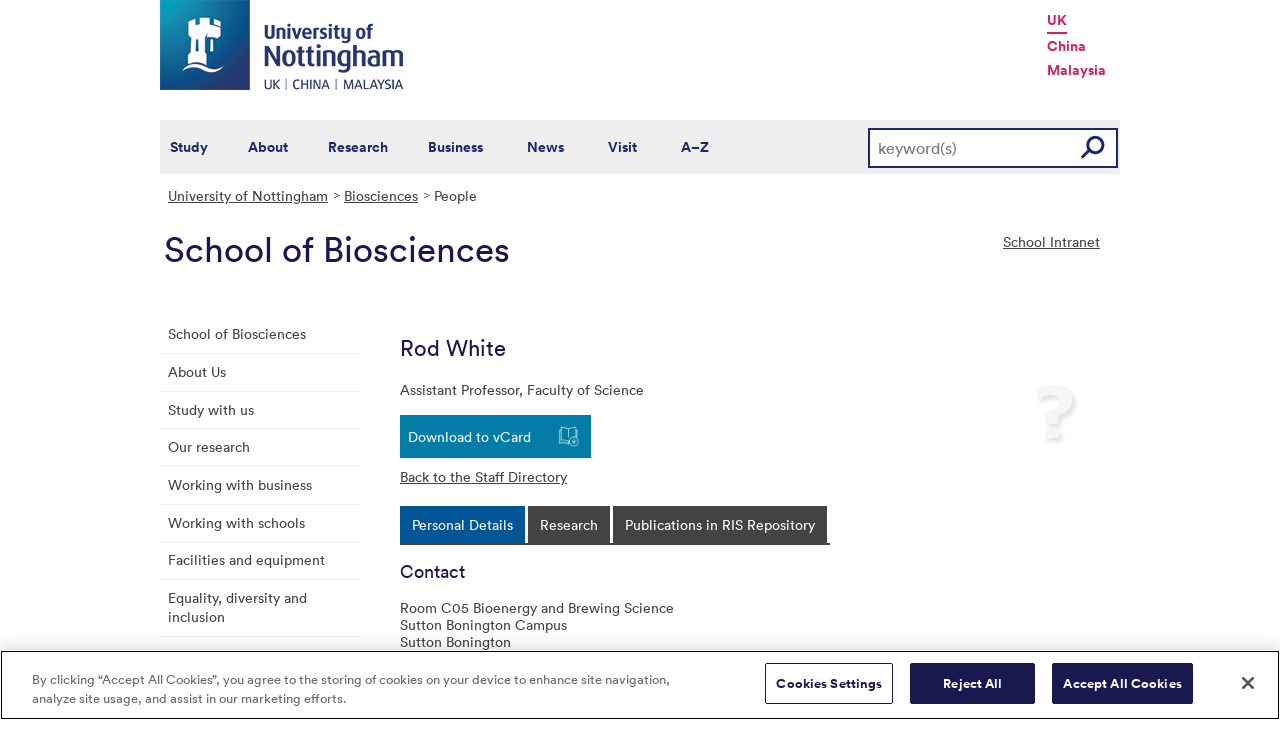

--- FILE ---
content_type: text/html; charset=utf-8
request_url: https://www.nottingham.ac.uk/biosciences/people/rod.white
body_size: 13765
content:
<!DOCTYPE html>
<html lang="en-GB">
<head><meta charset="utf-8"><title>
	People - The University of Nottingham
</title>
    
    
    
    

    <meta name="GENERATOR" content="Contensis CMS Version 15.0" />


<link href="/siteelements/stylesheets/2010/global.css?version=9486408" rel="stylesheet" type="text/css" />
<link href="/siteelements/stylesheets/2010/internalstyles.css?version=9483617" rel="stylesheet" type="text/css" />
<link href="/siteelements/stylesheets/variations/science.css?version=9244340" rel="stylesheet" type="text/css" />
<link href="/WebResource.axd?d=mw2saTJ29Xk45AkHG3gmWnnPZYCt5R8UG9BvbtLZeSosUX3auvxIxkLJoGG-ydgV2bpTKfdpwWz524YTC_zoABqaPfhbl76SQ70D_KRgoKtv5G7cnM9ND5QmimXntg8xWSip3g2&amp;t=637711427225386932" rel="stylesheet" type="text/css" />
		<script  type="text/javascript" src="/WebResource.axd?d=PjUm9HYMtFaBv1w8LgD13UIzsrcgJRMlHl1KVAzF2AgEiZAQn_RB8q1D-OpipawIamHu-r6UwDtePXpIVa2V6pnJ_gcL_OhkiR9WkXq50FLfVzbD0&amp;t=639039891107561243&amp;build=171154"></script>

<script type="text/javascript">
//<![CDATA[

if (typeof(window.$j) == 'undefined') { window.$j = $; }
window.$j.register = function(name) {if (!this._components){this._components = {};} this._components[name] = true;};
window.$j.isRegistered = function(name) { if (!this._components) { return false; } return !!(this._components[name]); };
window.$j.requires = function(name) { if (!this.isRegistered(name)) { alert('JQuery Extension " ' + name + '" not registered'); }};
if (typeof(jQuery.fn.setArray) == 'undefined') { jQuery.fn.setArray = function( elems ) { this.length = 0; jQuery.fn.push.apply(this, elems); return this; }};
//]]>
</script>
		<script  type="text/javascript" src="/SiteElements/Javascript/staff-listing.js?version=9596283&amp;build=171154"></script>
		<script  type="text/javascript" src="/WebResource.axd?d=OozuXO3CZcznY5_HBlD7JEA9F2qGhlrX2IhwQFN-lrgXHPhEZ-7U6izA47dbImOlSiTgFs0MfMjS0MV2U9KsPmRtVPG6g9DO9a32a6Rjpgbh3OhyI3oSuowv6xRcWgMLgKWOyQ2&amp;t=637711427225386932&amp;build=171154"></script>
		<script  type="text/javascript" src="/WebResource.axd?d=dJpsuNwIlB8SqOiyKI8E5NW9X0o0Hp_bk2Lau5pP-uHonWeSUM4BQp0rnTdv7Pkz3MbZDlypsFTWpWUQ4oFf9x0eaV982p6pEygy3KfiKUAzBOiq2jnHgW4vO75CDvnCAca_nA2&amp;t=637711427225386932&amp;build=171154"></script>
		<script  type="text/javascript" src="/WebResource.axd?d=EbKF5YBj5urLPemy8r6DWgZPmLoHMtWQ7IVVgYLAAchuAN6HBVaHzcWEklWQlH210i0PVs0slT2-FU3qAcqfoCDAOjpUmySSucDo9Br9Wwz5xU2hc_JYnItHlP9FFy1fR3xhaQ2&amp;t=637711427225386932&amp;build=171154"></script>
		<script  type="text/javascript" src="/WebResource.axd?d=qdqfll7EigVe2IxdFurOHs35b5Np8z98a_awC3l09vM32m9Eo8DJoqYjfxm4TFwqSdZ_lAy7xzH8H5ZwHxFrGllSqFsc0AkQn1nFLgXOjDKzP3Wp0&amp;t=637711427225386932&amp;build=171154"></script>
<script  type="text/javascript" src="/SiteElements/Javascript/jqueryui.js"></script>
<!--
ControlID:__Page of type ASP.biosciences_people_index_aspx has set the maximum duration to 3600 seconds
Cache Enabled using rule ControlID:__Page of type ASP.biosciences_people_index_aspx has set the maximum duration to 3600 seconds
Cache Page Render Time 21/01/2026 03:38:27

--><meta name="viewport" content="width=device-width, initial-scale=1" />
<!--[if lte IE 7]><link rel="stylesheet" type="text/css" media="screen" href="/SiteElements/StyleSheets/ie.css" /><![endif]-->
<!--[if lte IE 6]><script type="text/javascript">document.createElement("abbr");</script><![endif]-->
<!--[if lte IE 6]><script  type="text/javascript" src="/SiteElements/Javascript/jqueryifixpng.js"></script><![endif]-->

<link rel="stylesheet" type="text/css" media="screen" href="/SiteElements/Stylesheets/Responsive.css" /> 
<!-- OneTrust Cookies Consent Notice start for www.nottingham.ac.uk -->
<script src="https://cdn-ukwest.onetrust.com/scripttemplates/otSDKStub.js" data-language="en" type="text/javascript" charset="UTF-8" data-domain-script="8d94c393-ee7d-4ad5-95e8-bc88408adffd" ></script>
<script type="text/javascript">
function OptanonWrapper() { }
</script>
<!-- OneTrust Cookies Consent Notice end for www.nottingham.ac.uk -->

<script type="text/javascript" src="/SiteElements/Javascript/aadatalayer.js"></script>
<script src="https://assets.adobedtm.com/0f99bf9e50cf/f1bec3316053/launch-aaa56a29792f.min.js" async></script>

<script type="text/javascript" src="/SiteElements/Javascript/global.js"></script>
<script type="text/javascript" src="/SiteElements/Javascript/internal.js"></script>
<script type="text/javascript" src="/SiteElements/Javascript/uon-ui.js"></script>


<!-- Responsive LeftHandNav. Load the plugin  -->

<script src="/siteelements/javascript/slicknav.js"></script>

<script type="text/javascript">
$(document).ready(function(){
if ($('#main').length)
{
 $('#NavDiv .sys_simpleListMenu').slicknav({
		prependTo:'#main',
  allowParentLinks: 'true'
	});
}
else
{
 $('#NavDiv .sys_simpleListMenu').slicknav({
		prependTo:'#toolBar',
  allowParentLinks: 'true'
	});
}
});
</script>

<script type="text/javascript">
window.onload = function() { 
    var socialBar = document.getElementById("pageTitle");
    //var linkClass = "class='social-button { name: \'Print\', verb: \'Share\' }'";
    var htmlStr = "<a href='https://uniofnottm.sharepoint.com/sites/BiosciencesCentralPoint' class='social-button' style='padding:5px 20px;font-size:14px; float:right; text-decoration:underline;' title='School of Biosciences Intranet'>School Intranet</a>";
	socialBar.innerHTML = htmlStr+socialBar.innerHTML;
};
</script>

<script>
  (function(i,s,o,g,r,a,m){i['GoogleAnalyticsObject']=r;i[r]=i[r]||function(){
  (i[r].q=i[r].q||[]).push(arguments)},i[r].l=1*new Date();a=s.createElement(o),
  m=s.getElementsByTagName(o)[0];a.async=1;a.src=g;m.parentNode.insertBefore(a,m)
  })(window,document,'script','//www.google-analytics.com/analytics.js','ga');

  ga('create', 'UA-1555653-1', 'auto');
  ga('send', 'pageview');

</script>

<script type="text/javascript" src="/SiteElements/Javascript/gaclicktracking-universal.js"></script>

<!-- Google Tag Manager --> <noscript><iframe src="//www.googletagmanager.com/ns.html?id=GTM-TKR69X" height="0" width="0" style="display:none;visibility:hidden"></iframe></noscript> <script>(function(w,d,s,l,i){w[l]=w[l]||[];w[l].push({'gtm.start': new Date().getTime(),event:'gtm.js'});var f=d.getElementsByTagName(s)[0], j=d.createElement(s),dl=l!='dataLayer'?'&l='+l:'';j.async=true;j.src= '//www.googletagmanager.com/gtm.js?id='+i+dl;f.parentNode.insertBefore(j,f); })(window,document,'script','dataLayer','GTM-TKR69X');</script> <!-- End Google Tag Manager --></head>
<body>    
    <form method="post" action="/biosciences/people/rod.white" id="form1">
<div class="aspNetHidden">
<input type="hidden" name="__VIEWSTATE" id="__VIEWSTATE" value="xv9vwktVF4ii1aSBmwrs8AfyaltEYntvasX+7q7FVtrX+MFTBbOj9/[base64]/+/o8pVk/93bWutnwAneEAOtgl10QqCu8eUZZn+VR1wfsMgi+6QXtJTuz8527Miux4habzEmnvcoOv4JfJUYpKOiO3FzLGFZuxb2OfQANJ74exL3iLwu8ojzPtaV1NhoBbACxC9zNyGVqvd6G0GfI9I/[base64]/irVqUcpzvudJ5Z3rn5EWY6FUy3HoF3GS/ptF7tXxqZ4IE2Ax7lN/G6RpcHKqa6DAGYpiRX8T3fz/ai0cL08IeNQR6vJVH0TihHBhvZYzgIybnY2v7VnF/ET0ArmBbxx2VO4tI6chgVS6ZmtkLlUU7aLGk1aDmTbQjydWDzyW72r57k3BszIahza5DfTZr4HDAmM/hoRaJXHOZcl9s2ue8pv+J/LSiKpP2KHZ1ddP39dXqp+Fih/6F1eNQvI+RZttLw1rfyz/Tdr3OdPvV7BKC90R74IdlZm31mtsjCm79VAy1CWWZ0VMl+h9VxjYaVfIwi1Y3nSPKTdiXtFyC+tEHfT9XxZZV2wdYWqmllOwqH6fwsKIR6v9kimKJbPZ/AFDLQcGaoPbxnBlLleVoJFNlCG6o4mZD4XECjjq7mqjpSxpUJLldLDw8qqSa1PJfeEX2R6tDuqnJPTAdfIgp7ApeePuWqkf5BXq8Qbsq5Dx25y/[base64]/fgSASiozo7RmKdQaFDWWOqzupBlnJ2r7Py73Ve9PGG0TyCRgk7Eo13/tiibmQClgezhNmrfbAHKtQw/Q481xF2GIi8dJNal86Vs8re4Cz0JwE+tZjcjrkPZJ1X1PHdRu3sRh72i50jd6LtSnQPUkrdlqn4x2AJggPRnUoNrO6lCuojyB8f9o9mX27vV3iws/7/R9rAR4qw9NYuOCLsoU04OwDff7KemMMcPUvvBFxJ3/7kPQbTVt7gTY0qSV3JES56mV6XMDD008LawIUEf/GFMuy/nSFz+T54JpA8//NuMfuuGtivaa3+A/HS79qzKVlSQQcEAS8OmKrcMHe33GFuUbREbpnXrAETD3r06n/TwR3tRZam/fmgcVS6Z1zAiH+U/xhb8u1Z6xOzsxb8fMwcrPXK301R9OXG/Z0sZnVgByOlozW5fQZw/Et94iaJPpiLIq9piowNz+O+E952Sri6eH01IGuoejYLFLnLGLN5/4lETAOpX2V60sTzjTMhiXoW1h/QcNILRAFlrxQUPmYhr9XCzjenDm4oMBiaseB+d4sP8ZSyR7nRkEbDbk/i5fdsob0c7XsQKykTvB6n6VNSmLNws6JJxSRk92ruc2IGuX5vlREhTrCVl1l925TczHKJIVUdVKsSJDL62qRxlqMC0GWdHo4HO4fTCI4NuIRD8U0pdrUTjNZ6iBvQS8f7P4mRvMHK3xIVqmdjd/pjC2qy5vu9HK0xz5QPnysLFs0tTX5ObKS8RSZThbMBjhoe6S2avB1gnsTC1alXY5UIv4sCrVrmAMzKwlVbKP/0Wa7T9+bgKEy3DW64DrUBdyX3vj8ELYMF8bmdu9I9tnU1jLswF2XItxBghcKpOo0l1H1T7Ae8hjp/h2t+jmb1lnHvgNukt9UAJUxLP5bFV8l1XegeemjuINf85PFSXcJq7LFeiGJdyiIkFzroyrUF2TFgacwfbPq6fq1MQkAgEn+GwvNraL9qP4qCpq4mkzTs6Krr9taSJ4BXgNYy3yUw5BKM7fpaqQNZiL9YzthGmonHiFKNr+0uyM9Bxyn56mWGu8KBvuYMNCCW/HNF56KfCwhbI+JDPdjBDllAD+7kov+gmeQyiClMVd92TU1bMajXVli4ve3INTHKyOUmQ8SvkUNXZtlnSp3fdJYzqCrsbellnxiewAl2K95psSLLFT7rokqbIjKQFiti/3lXFxqEOCD3DtfZTfg7PW/5UfkWwKjwsS0/VBKUkAOuwVFCfNKGu16TbQPT3dZShq6DG+w2MkW8SVzyLguMWBHc4Tc3R3lU7sh9u/YGJ3lvA9fNUVoUOyxoUEibVjG/lY/Ut46O3wzYCdDRf1gLgHINywnZY8AUacx7/l6CEBWp0gF+JrVO/tY7HZTaMCGeCFtyRlmgmqGDD13yTexKyI3eBoHOP5rPOcd0gZVSMEV1J71Eg/tWkQP8lR6ELJBhUyu5+JnWis4XJLePR5lg2ocUHeXpaVFueG82oekNm1jdv2YUdOoVE2IVYXV//fsc82qvQaGKWMubpTgDJ+jo1uWp9bWAnRYph5e+Pu6bCuoclC+aqeYDR2snwD5BnY4mtCnDZi++3gyh5pAcshyN3tGDVZB2ab6CrIK47sUKPGh4Z7kFF1E0qb+5hwt03dEPrXZBUCKPY6cTmFdqA61PFiAQEno9QKGn2UHEo/MYAzjlipVFrU1CfYaE2LD+NjFSTJnc4pRlFALxEkAV6cVCE50AVSDWqVffxPV/uJHrWNp1BZcoUvyM0mw4Am/Gdce7swk7H4yNEEbGV8G04Z/ivysqlBTmtey8QFvDSr+tBzHRrYcJkOf7bSBYKSrdXtR4bFssE1wcx0sc/3rZ27GdbCl9/JGwGA+NmSGwN/QiTk2SPCop84145hggQMsb7nJUgy/HSujHP04sMJPzQfwBvm/F/S7PavrrgjSR0sCX3lGD7aGalGPM9HuAgKDC1wIJrgcz8nx9W3TwPIJMnIuZrWKuMW9Ri3aRjEN8BhXD9b/KX+Lz/vtRAPkaZs5aGcCt0s0P6S8C2HW5fVR9/HjOk5so+1GY6y6guidw6hNPjmlXXsPd7fSGEW/Soc5abqr1IjqgZMQ9H3rmVAkR92heYVcdCMUk3whgzpQqy0kmMEq47uOWMcOvxnb3O3I/iAnnROqRP6bKplvQUAnfvmKmXPDhrpVHvhCPdkdzvULo0BS+33RJVdm+zCYm66TIiS4XouS45Zu2/fkdyDsvRzw54UpsCJC8f2NdEwI3FMyjuQDtxxQfH9fZ3xzUZBifwB9c4pviNC/zM1lQflJGAWWtiBVJZt3TahKlcnb45ByxWvOZfV7oCtBRJ1LCR0cf0J/QcYmUHKoS63UJmW0sLWckc95RAdt++huVVCdwAXMnbUoST92UBc68CuJKJBwBTvaDKTJoGRMvVN8jKyowho3uAx9NlygRKv51zBTYKdZmizj9lXosND7fxcsfBTIQwbUMzRoySYskV0Zy3H6SDqGO/dm4GlJNXMyYKSUFTRnB9BGhBJK/dRx1bjMGNCM2aJVnjXId5kCtrFLHMe+yQH6WyK3Xrnqmlt9YAP20xLFe6vwFQpdet0gmbquRBRAOW+UJFHe+2MhWfatanyn8ilKt280fEhvLoNLZOHwll+MvRmPxKzo4z75yxWQUvZQpiW3gDtJkVFsjHtiadRvOwD8VMXna0LLFjA9wE0HM2Fx/u4x6MDIbkzuzs471ceNJJR5nqNWxZpl1qk2u+MrvBCgfLds95uEFsKSPC1p7IioubA+b7DxBe0pdRQ3UOD9Zxuq9wrnHMcqYerqnXmuKQ7PJnqT0eFl4eKCjuhQjdMaY3NDVmyzMXqj5zZ4/4ywlTP2F7zC+rYpXyyhig2lC9jQ8kASb6HiXLCa5rd23wXVfPzgQzh+O3hdPZTbvsEh3QesxkV1mr6qSouGCv/l5sJfEvPqeuJFs/MG5c09P7zIG9x8P1xKU0yYByzeGCDv+w6tfVG09cpqGPJjcftvKB5DBBWp1J6HqZJEhw26De/+frg/ut2Atypt4p2rcvBxH/BP+MvuzT27yQ0f9SjzF1aW3FEaYIZnsfFUtlD+N1AuMmzDmT1bclVAqxVt51oCZCqHhQaWRgg/M/XDB/tfRg4VL3mxYfMPQ3VqziKqfa1QRY7hzuiYrN/yrcj0oyZRoUVHW6MloZ+rBB9C1tIVpECP3qTWrFSgl0mOQ/eSXaI5VuCC1zFM3JuEy64+rK0KlCXZ0qpKIgBokZBNfnt24w8OSK1zvpsnp3wLOdXgnsGbbiC9NH6cPGyBFHmRa5zZzA1Ry7UA1Oojk0uuc4Eq2sXb7ZVGXmffUUdIkUiQSwozr+rq0FfczXuar63e+4TRqaKvbBZjuzoiALUjLZ5Id6Av91zVe+RKbKSQ4Mf/DbpEVPkj2CeUwILs0kqSgPpc9w63cV7jOQ7IoTGLdYSvu8O+e0UhqQmtsoCmr7hIXCcxLMehxzNBPzaP3KLTCwc4t2r76dgVwM3ssAIiALeHpqwyWxs0AowCj810Bq89NBD06FM5Y1TJ3aeqAozEP57geaHmpYU3jcThIUd7Q2mGpg6/fBzjsvnKoL5xQrJYIw8QR2Y1iU2/2Z5Z448IqjheGK0BO9804lLpq8wgdHE/dIL3GDNr1UCsWpJPzSz/w+kyw/HWrQJ+9GcZEwQfsXes2xUWpVAeQMlFiqMauU6mpKGBqV/l0x9pnCohx3juKYt9vlzJj14ZJ0850WMO5fVOi/dqHun/9qaLZEBzwzIBawAIkL5Fn7p1eGsVdarsjMI6I0W1IKmOGINK4ol20O0Lqgf1yvz9+UWtp7S1SNGXd8TGwqpDWAGrzDhkerqTe5w/tixWSYoEKl2VODaTy7YMW7XMFft648tEotarpFU5dNOrCCSDa85gnTlX4DuPX2RY02Mrr4MkXI5ytKlwLkbjERAmMAoSmJNjGfFdnI6MzjUaGuX+eVZY68qPgkLvOTHxev9eS0jKlW13L8kmX8ujkyFCQQWXvW6PBv9qbprI5Tdal/[base64]/zFcTig8n4gW0/zPe0P2hQpgLX0oyySdz8M4ZkdoBTL892pvtg02915jfZQID/nQ+NZyRJPhI5qhLUi1bCkZX/f6zcerpNhQ6kco/H+gav9ck+nfk7wM9RAjCOHznKq2ZLjpOhLVFhY216a+avOqdb504qdcHFuN70Bq/eOAGl4NE/Z2LfhrFRC0FkXnT/MIMqYe8tnNplLUbM31yBL1J+UE1leDyHm+UkjBoZaLd/iByLp0s2tvKZM+TW4mDBRxk+g+3xAOsDwK7qsfiWCzZJjNHmg/7VkR1SQYEpu8sarIUV6i9QkpiGEyTGlZFznZKhsblT66Em3SfRJw5hc0YP7g63/YguxU2j18SZT6bzKCRzC+aDtLViPiZJFJXQ7fyunRlvntqOumHcN18i7DNTc/chktWviI8oMhXfcFicgtENhdXjKYAEs+tePysaYKIdViI/L1QAl0DvIV9Cn0Puy0DfnJiiR2X454xTUrJTxpWjJ07SAMvl6bDT3ZKn6lYdXBTgPcozBh8+igeVDrSJs2k2pH01xRNFyXSf2rRzH8Qi/PgqRfEGzrd8fAUD/EVTiLHm5B8BUqObFIVthJ8UGLxKJMr79dkw1qn4kVPicXzlgzeIxSByW2tW3DLBZePWbA0ROuO+BTeDLCZS1GsJl7f/ArXAds3aeDdoiPnsA3EAPsgZYSEA5RKPTnmtTf1+32x/J6cKODar1nvB/6AI+IY+s0g+F9UnNHshDG8mXjS693QU/ZRFyxQXcZQF+VR2NtuIYi9PnSsCgv7iEyiIEfUdMemYSHk0ZRTQpygks4mcd6vpN9+57rE/8v/hT7BSI5wGCNaZGkzthrD/LhSdHMRg+ucExaD28VEItHYVJt/tE/KCtXKITqVcq+xoByzDpaS71glNoHst8InSBcaH7h+CQZRLlz0RGKnevXT/VisLX3/fRQXt0Un2JJEZbCnaF5xTXFlCm1xsl4CsyPFphxvUjg/kywRiwjwAuJuf/3GjEvP1k6kjmC2LBZEZxM5yCAMiUaKC7aOVYza/pOdHL3zBQvIa4pOgXA8EaOZFsWuagd3pBYOnrp7C40F0amaypXkeY8WbEZQ4lBgFU8uLVYEVE5VnrlvYLlBg+m94OfVzGH3kYvT3sWI9Gt4zalhZuGHH0IlO6Buk0TxVhsgjqpSxn1Qny/UAZRI17NFPeJWFK/EG9AsVp0+DDFTmFy09uHiL5cJzD4lArTO87DqVW06V4rvUdJF0e5TWzV+MUNHgLLPmRNy++YTAeAe+8ZLVn2AP5tKLVuC0PPQDynkosox6wIq/2EnchpH01ih5cjkixjlk7qph2eGrQ0QKNW6fsIKkjze5Jic271ymIF5DHz/VDSBOeG1CBN4b7jDMiQRD1oFh7NoH28F8LrW2aPJ4hjlBpjhvRa6bkBwL6O1v9w1UHFnTuFsCL8TMbIz/WvLHaecxFJygggJd9qyssjExvOIWQiAMOkz7CmQbsXbiuxoPsBKNSnHaF0hg7QAM2NfN5N4YiAI0h6uk1BGHsG/5ZI/3VN95Gv/oQWIaP4vACvQRksmr9Ya3MnNG1b0y0SjneF/sGMx4nIoAigCCZSKNqFksL7bGqMysSCtGI8XEA7IFpqLY0q79Jz82ao87pakqrd9Qh/QXVi7JZ2U5Xnsv5x/EioKz+yhT6p43cXWxFUwM+VvecwYXitr3c976w3IzLz5j/fT6FWdygv6WSErMx/afptI8lL2NAAfejvfLnzmY0RF1LZOWh9ejEMjXsssqdaW8/yIRuIzSF0QunS2BQT13HMSiyPvgABA3pjkKK98yaHhzscrAXSPgQAz5c7LnHGrUKIx9fvDzxMZz9xpgTmpgpQ44M/S6DUp3k7tjoqBfljGpSsZVg+s+nHAstksuqEEgLmBiDKjG3B6XEJ+jMjwzfOGw5VJByRylXxiryUod9/ui4pZQcVsucI2zmhRYRqkNPQ2RW+6a4PPQgkia5Dp5Z6sXELmGK3yQZlIlbVzQ5Vde+P8zJ07ITUTZ324RQTJD+mni8I5eAVJD9BdHiJK6FSgpwTNiivi8i64Ruu9Vs1onGA1jpOx4j9We7brggpW9rdy12/O3XUvhFpKZjGaIZBmt0OnJ6vjxR5sEvxhSqO+Gw2S9J37WcpTxK9e4cfjnrsOdCJwBswydmrroJD9bvwkgzQZK17oITn/cgnFgYT5zJItWXgw82CZe3JBHAs9VhP8Mqzm8mWqvbSEvQSHuT" />
</div>


        
    <div id="wrapper">
<div id="container">
<div id="pageheader">
<div class="sys_inner">
<div class="logo"><a title="University of Nottingham" class="sys_16" href="http://www.nottingham.ac.uk"><img alt="The University of Nottingham homepage" height="90" width="243" src="/SiteElements/Images/Base/logo.png" /></a></div>
<ul class="campuslinks">
<li class="sys_nottingham"><a class="sys_16" href="https://www.nottingham.ac.uk/">UK</a></li>
<li><a class="sys_16" href="http://www.nottingham.edu.cn/">China</a></li>
<li><a class="sys_16" href="http://www.nottingham.edu.my/">Malaysia</a></li>
</ul>
</div>
</div>
<div id="nav" class="sys_cf">
<div class="sys_inner"><span class="sys_menu-title sys_menu-toggle" data-text-swap="Close Menu">Main Menu </span> <div id="menu" class="tempnav"> <ul style=""><li> <a href="/studywithus/" title="Study with us">Study</a> </li><li> <a href="/about/" title="About the University of Nottingham">About</a> </li><li> <a href="/research/" title="Research">Research</a> </li><li> <a href="/workingwithbusiness/" title="Working with business">Business</a> </li> <li> <a href="/news/" title="News">News</a> </li> <li> <a href="/visit/" title="Visit our campuses">Visit</a> </li> <li> <a href="/utilities/a-z/a-z.aspx" title="A to Z">A&ndash;Z</a> </li> </ul> </div><span class="sys_mobile-search-toggle">&nbsp; </span>
<div class="search"><fieldset>

<div class="sys_pressanykey">
	<label for="searchInput">Search the website</label>
  <input name="searchInput" placeholder="keyword(s)" id="searchInput" type="text">
  <input name="searchSubmit" value="GO" id="searchSubmit" class="sys_submit" type="submit">
</div>
</fieldset></div>
</div>
</div>

<div id="breadcrumb"><strong class="sys_youAreHere">You are here:</strong> &nbsp;
<div>
	<a title="Go to University of Nottingham from here" class="sys_0 sys_t9259776" href="/index.aspx">University of Nottingham</a><a title="Go to Biosciences from here" class="sys_0 sys_t750674" href="/biosciences/index.aspx">Biosciences</a><span>People</span>
</div>
</div>
<div id="pageTitle"><strong class="sys_schoolHeader">School of Biosciences</strong></div>
<div id="toolBar">

<ul class="sys_right"> <li><a class="sys_16" href="javascript:window.print()">Print</a> </li></ul> <div id="SocialButtons"></div>

</div>
<div id="internalNav" class="internalnavigation">
<div id="NavDiv">
<ul class="sys_simpleListMenu">
	<li class="sys_first"><a title="Go to School of Biosciences from here" class="sys_0 sys_t750674" href="/biosciences/index.aspx">School of Biosciences</a></li><li><a title="Go to About Us from here" class="sys_0 sys_t750674" href="/biosciences/biosciences-about-us.aspx">About Us</a></li><li><a title="Go to Study with us from here" class="sys_0 sys_t750674" href="/biosciences/study/index.aspx">Study with us</a></li><li><a title="Go to Our research from here" class="sys_0 sys_t750674" href="/biosciences/research/research.aspx">Our research</a></li><li><a title="Go to Working with business from here" class="sys_0 sys_t750674" href="/biosciences/business/business.aspx">Working with business</a></li><li><a title="Go to Working with schools from here" class="sys_0 sys_t750674" href="/biosciences/schools/index.aspx">Working with schools</a></li><li><a title="Go to Facilities and equipment from here" class="sys_0 sys_t750674" href="/biosciences/facilities/facilities.aspx">Facilities and equipment</a></li><li><a title="Go to Equality, diversity and inclusion from here" class="sys_0 sys_t750674" href="/biosciences/edi/index.aspx">Equality, diversity and inclusion</a></li><li><a title="Go to Jobs from here" class="sys_0 sys_t33766" href="/biosciences/jobs/work-with-us.aspx">Jobs</a></li><li><a title="Go to Latest news from here" class="sys_0 sys_t750674" href="/biosciences/news.aspx">Latest news</a></li><li><a title="Go to Events calendar from here" class="sys_0 sys_t33766" href="/biosciences/events.aspx">Events calendar</a></li><li class="sys_last"><div class="sys_selected sys_currentitem">
		<a title="Go to People from here" class="sys_0 sys_t866842" href="/biosciences/people/index.aspx">People</a>
	</div></li>
</ul>
</div>
</div>
<div id="content"><a id="TopOfPage"></a>
&nbsp;
<div id="peopleprofile" class="vcard">
	<div class="sys_contentBox">
		<p class="imgBorderRight"><img class="photo" src="/SiteElements/Images/Template/Internal/PeopleLookup/blankprofile.jpg" alt="Image of Rod White" style="height:150px;width:120px;" /></p><h1 class="fn n"><span class "given-name">Rod</span> <span class="family-name">White</span></h1><p>Assistant Professor, <span class="org">Faculty of Science</span></p><div class="sys_vcard">
			<div><div><div><ul>
				<li id="vcard"><a href="javascript:void(location.href='http://h2vx.com/vcf/'+escape(location.href))">Download to vCard</a></li><li id="back"><a href="/biosciences/people/">Back to the Staff Directory</a></li>
			</ul></div></div></div>
		</div>
	</div><div class="sys_tabspanel">
		<ul class="sys_tabs">
			<li><span><a href="#lookup-personal-details" title="Personal Details">Personal Details</a></span></li><li><span><a href="#lookup-research" title="Research">Research</a></span></li>
		</ul><div id="lookup-personal-details" class="sys_profilePad">
			<h2>Contact</h2><ul class="sys_profileContactDetails">
				<li id="staffprofile-address" class="adr contact"><span class="type">work</span><span class="street-address">Room C05 Bioenergy and Brewing Science</span><br /><span class="street-address">Sutton Bonington Campus</span><br/><span class="locality">Sutton Bonington</span><br/><span class="region">Leicestershire</span><br/><span class="postal-code">LE12 5RD</span><br/><span class="country-name">UK</span></li><li id="staffprofile-telephone" class="tel"><span class="type">work</span><span class="value">01159516742</span></li><li id="staffprofile-email"><a href="mailto:rod.white@nottingham.ac.uk" class="email">rod.white@nottingham.ac.uk</a></li>
			</ul><h2>Biography</h2><p><p>Heriot Watt Brewing School 1994-1997</p>

<p>Bass Brewers (now Molson Coors) Graduate Scheme</p>

<p>Team Leader in Brewing, Kegging and Smallpack across 3 different breweries 1997 - 2000</p>

<p>Product Development Brewer Bass Brewers 2000 - 2003</p>

<p>Worshipful Company of Brewers Travel Scholar - Bitburger Germany 2003</p>

<p>International Product Development Brewer - Russia / Europe 2004 - 2005</p>

<p>Group Production Standards Brewer 2005 - 2009</p>

<p>Head of Product and Process Development 2009 - 2012</p>

<p>Process Development Lead (Europe) 2012 - 2017</p>

<p>Assistant Professor (Brewing) University of Nottingham 2017 -</p></p><h2>Expertise Summary</h2><p><strong>Top 5 Skill Areas</strong></p>

<p>1. Brewing Best Practice: Lead technical auditor for Molson Coors UK. Lead problem solver / trouble shooter for Europe. Responsibility for quality improvement across multiple sites and large network of contract operations.</p>

<p>2. Capacity / Cost Saving: Responsibility for supply chain cost reduction. Leader of numbers multi million pound cost reduction projects in areas such as raw materials, capacity generation, energy, and co products.</p>

<p>3. Cross Flow Filtration: Leader of ICBS Global Cross Flow group. Leader of Molson Coors group to assess X Flow technology leading to major investment in Burton Brewery.</p>

<p>4. Co Product Valorisation: Global lead to maximise value from co product streams and minimise spent on waste. Investigation of numerous step change technologies.</p>

<p>5. Craft / Micro brewing: Co Owner of a 5 barrel microbrewery. Experience of the highs and lows of small scale brewing.</p><h2>Research Summary</h2><p>X Flow Filtration: Investigating the key drivers of filterability. Identification of the most important particles and macromolecules involved in blocking beer X flow systems.</p>
		</div><div id="lookup-research" class="sys_profilePad">
			<h2>Past Research</h2><p>Previous Research Areas include : Beer Freshness (comparison of pasteurised Vs Non pasteurised beers), Novel oxygen measurement systems, yeast viability improvements through the use of Magnesium addition, novel cleaning of mash filters using enzymes &amp; numerous projects on Co product valorisation.</p><h2>Future Research</h2><p>Beer Carbon Footprint Reduction: Formation of a global group to define best practice and drive improvement on brewing Carbon Footprint.</p>
		</div>
	</div>
</div></div>
<div id="bottom">
<div class="sys_content"><h2>School of Biosciences</h2>
<p class="sys_left">University of Nottingham<br />Sutton Bonington Campus<br /> Nr Loughborough<br />LE12 5RD, UK<br /><br />
  <strong>For all enquiries please visit:</strong><br />
  <a href="https://www.nottingham.ac.uk/enquire" title="Website enquiry">www.nottingham.ac.uk/enquire</a>
  </p>
  
  <p class="sys_right"><a href="https://www.nottingham.ac.uk/about/visitorinformation/mapsanddirections/mapsanddirections.aspx" title="Find us">Find us</a><br /> 
  <a href="https://www.nottingham.ac.uk/sharedresources/documents/mapsuttonbonington.pdf" title="Campus map">Campus map</a><br />
  <a href="https://www.nottingham.ac.uk/biosciences/documents/Room-Locations.pdf" title="Room Locations on Campus">Room Locations on Campus [pdf file]</a>
  </p></div>
<div class="sys_corners"><!-- //--></div>
</div>


<div id="footer"><div id="HomepageFooterLinks"> <div class="sys_inner"> <div class="sys_twoColumns5050"> <div class="sys_one"> <h2> Legal information </h2> <ul><li><a title="Copyright " href="/utilities/copyright.aspx">Copyright</a></li> <li><a title="Terms and conditions" href="/utilities/terms.aspx">Terms and conditions</a></li> <li><a title="Privacy" href="/utilities/privacy.aspx">Privacy</a></li> <li><a title="Posting rules" href="/utilities/posting-rules.aspx">Posting rules</a></li> <li><a title="Accessibility" href="/utilities/accessibility/accessibility.aspx">Accessibility</a></li> <li><a title="Freedom of information" href="/governance/records-and-information-management/freedom-of-information/freedom-of-information.aspx">Freedom of information</a></li> <li><a title="Charity gateway" href="/governance/gateway.aspx">Charity gateway</a></li> <li><a title="Cookie policy" href="/utilities/cookies.aspx">Cookie policy</a></li> <li id="ot-sdk-btn" class="ot-settings ot-sdk-show-settings">Cookie Settings</li><li> </ul> </div> <div class="sys_two"> <h2> Get social </h2> <p> <a title="Get Social with the University of Nottingham" href="/connect/">Connect</a> with the University of Nottingham through social media and our <a title="Go to our blogs" href="http://blogs.nottingham.ac.uk/">blogs</a>. </p> <p> <a href="http://www.facebook.com/UniofNottingham" title="Find us on facebook"><img width="22" height="22" src="/SiteElements/Images/Icons/icon-facebook.png" alt="Find us on Facebook"></a>&nbsp;<a href="http://twitter.com/UniofNottingham" title="Follow us on twitter"><img width="22" height="22" src="/SiteElements/Images/Icons/icon-twitter.png" alt="Twitter"></a>&nbsp;<a href="http://www.youtube.com/nottmuniversity" title="Watch us on You Tube"><img width="22" height="22" src="/SiteElements/Images/Icons/icon-youtube.png" alt="YouTube"></a>&nbsp;<a href="http://www.linkedin.com/company/university-of-nottingham/" title="Join us on Linked in"><img width="22" height="22" src="/SiteElements/Images/Icons/icon-linkedin.png" alt="LinkedIn"></a>&nbsp;<a href="http://uniofnottingham.tumblr.com/" title="Follow our Tumblr"><img width="22" height="22" src="/SiteElements/Images/Icons/icon-tumblr.png" alt="Tumblr"></a>&nbsp;<a href="http://instagram.com/uniofnottingham/" title="Find us on Instagram"><img width="22" height="22" src="/SiteElements/Images/Icons/icon-instagram.png" alt="Instagram"></a>&nbsp;<a href="http://e.weibo.com/uoneao" title="Find us on Weibo"><img width="22" height="22" src="/SiteElements/Images/Icons/icon-weibo.png" alt="Weibo"></a></p> <P> <A title="View our campus maps" href="/about/visitorinformation/mapsanddirections/mapsanddirections.aspx">Campus maps</A> | <A title="Contact The University of Nottingham" href="/contact/">More contact information</A> | <A title="Browse our current job opportunities" href="/jobs/">Jobs</A> </P> </div> </div> <div class="clear"> &nbsp; </div> </div> </div></div>
</div>
</div>


    
<div class="aspNetHidden">

	<input type="hidden" name="__VIEWSTATEGENERATOR" id="__VIEWSTATEGENERATOR" value="75121885" />
	<input type="hidden" name="__VIEWSTATEENCRYPTED" id="__VIEWSTATEENCRYPTED" value="" />
</div>
</form>
</body>
</html>

--- FILE ---
content_type: application/x-javascript;charset=utf-8
request_url: https://smetrics.nottingham.ac.uk/id?d_visid_ver=5.5.0&d_fieldgroup=A&mcorgid=6F5A143A5F3664160A495FE7%40AdobeOrg&mid=35090738849773619384215820397525877880&ts=1768966709076
body_size: -37
content:
{"mid":"35090738849773619384215820397525877880"}